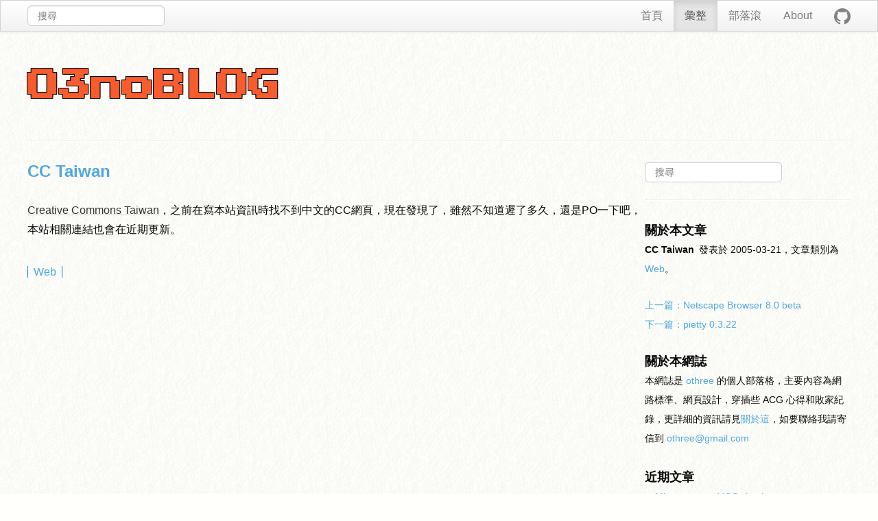

--- FILE ---
content_type: text/html; charset=UTF-8
request_url: https://blog.othree.net/log/2005/03/21/cctw/
body_size: 2937
content:
<!DOCTYPE html>
<html xmlns="http://www.w3.org/1999/xhtml" lang="zh-cmn-Hant-TW" prefix="og: http://ogp.me/ns#">
  <head>
    <meta charset="utf-8" />
    <title>CC Taiwan : O3noBLOG</title>
    <meta name="description" content="Creative Commons Taiwan，之前在寫本站資訊時找不到中文的CC網頁，現在發現了，雖然不知道遲了多久，還是PO一下吧，本站相關連結也會在近期更新。..." />
    <meta name="keywords" content="othree, ooo, blog, acg, html, css, javascript, vim, web page design" />
    <meta name="viewport" content="width=device-width, initial-scale=1.0" />
    <link rel="shortcut icon" href="/favicon.ico" type="image/x-icon" />
    <link rel="icon" href="/favicon-32x32.png" sizes="32x32" />
    <link rel="apple-touch-icon-precomposed" sizes="152x152" href="/apple-touch-icon.png" />
    <!--
- Graphics Title: 33-20e3.svg
- Graphics Author: Copyright 2020 Twitter, Inc and other contributors (https://github.com/twitter/twemoji)
- Graphics Source: https://github.com/twitter/twemoji/blob/master/assets/svg/33-20e3.svg
- Graphics License: CC-BY 4.0 (https://creativecommons.org/licenses/by/4.0/)
	-->
    <link rel="preconnect" href="https://fonts.bunny.net" crossorigin="anonymous" />
    <link href="https://fonts.bunny.net/css?family=jetbrains-mono:400|press-start-2p:400" rel="stylesheet" />
    <link rel="stylesheet" type="text/css" lazyload="lazyload" href="/stylesheets/all.css" />
    <link rel="alternate" type="application/rss+xml" title="RSS 2.0" href="https://feeds.feedburner.com/othree" />
    <link rel="made" href="mailto:othree@gmail.com" />
    <link rel="prev" title="Netscape Browser 8.0 beta" href="/log/2005/03/06/netscape-browser-8-0-beta/" />
    <link rel="up" title="上一層" href="../" />
    <link rel="top" title="首頁" href="/" />
    <link rel="canonical" href="https://blog.othree.net/log/2005/03/21/cctw/" />
    <link rel="amphtml" href="https://blog.othree.net/log/2005/03/21/cctw/amp/" />
    <meta name="twitter:card" content="summary" />
    <meta name="twitter:creator" content="@othree" />
    <meta property="og:title" content="CC Taiwan" />
    <meta property="og:description" content="Creative Commons Taiwan，之前在寫本站資訊時找不到中文的CC網頁，現在發現了，雖然不知道遲了多久，還是PO一下吧，本站相關連結也會在近期更新。..." />
    <meta property="og:url" content="https://blog.othree.net/log/2005/03/21/cctw/" />
    <meta property="og:type" content="article" />
    <meta property="og:image" content="https://blog.othree.net/images/O3-240x240.png" />
    <meta property="og:image:width" content="240" />
    <meta property="og:image:height" content="240" />
    <meta name="twitter:widgets:csp" content="on" />
    <meta property="fb:admins" content="582724207" />
  </head>
  <body itemscope="itemscope" itemtype="http://schema.org/Blog">
    <nav>
      <div class="nav-inner">
        <form method="get" id="nav-search" class="navbar-search o-hidden" action="https://duckduckgo.com/" role="search">
          <input id="search" type="search" name="q" size="20" tabindex="8" aria-label="搜尋" placeholder="搜尋" required="required" aria-required="true" class="search-query input-medium" />
          <input type="hidden" name="sites" value="blog.othree.net" />
        </form>
        <div class="pure-menu pure-menu-horizontal">
          <a href="/" class="pure-menu-item">
                    首頁
                </a>
          <a href="/log/" accesskey="3" class="pure-menu-item pure-menu-selected" id="pure-menu-selected">
                    彙整
                </a>
          <a href="/blogroll/" title="BLOGROLL" class="pure-menu-item">
                    部落滾
                </a>
          <a href="/about/me/" class="pure-menu-item">
                    About
                </a>
          <a href="https://github.com/othree" target="_blank" class="pure-menu-item icon github" title="GitHub">
            <img src="/images/github.svg" width="24" height="24" alt="GitHub" />
          </a>
        </div>
      </div>
    </nav>
    <div id="container" class="container">
      <header role="banner" class="pure-g">
        <h1 class="pure-u-1">
          <a href="/" accesskey="1" title="O3noBLOG">O3noBLOG</a>
        </h1>
      </header>
      <div class="pure-g layout">
        <div id="page-info" class="span9">
          <div class="row">
            <div class="span6">
              <h2>單篇彙整</h2>
            </div>
            <div id="page-nav" class="span2">
              <a href="../">上一層</a>
              <!--fix for ie-->
            </div>
          </div>
        </div>
        <main id="content" role="main" class="pure-u-1 pure-u-lg-3-4">
          <hr/>
          <article itemprop="blogPost" itemscope="itemscope" itemtype="http://schema.org/BlogPosting" id="entry-cctw">
            <header>
              <time itemprop="datePublished dateModified" datetime="2005-03-21T19:12:20" id="date-2005-03-21">
                <span class="mon">03月</span>
                <span class="day">21日</span>
              </time>
              <h3 itemprop="name headline">
                <a itemprop="mainEntityOfPage" href="/log/2005/03/21/cctw/">CC Taiwan</a>
              </h3>
            </header>
            <section itemprop="articleBody">
              <p><a href="http://creativecommons.org.tw/">Creative Commons Taiwan</a>，之前在寫本站資訊時找不到中文的CC網頁，現在發現了，雖然不知道遲了多久，還是PO一下吧，本站相關連結也會在近期更新。</p>
            </section>
            <footer>
              <a href="/log/web/" rel="tag">Web</a>
            </footer>
          </article>
          <hr/>
        </main>
        <aside role="complementary" class="pure-u-1 pure-u-lg-1-4">
          <hr/>
          <h2>其它資訊</h2>
          <form method="get" id="search-form" class="form-search" action="https://duckduckgo.com/" role="search">
            <input accesskey="4" id="search-input" type="search" name="q" size="20" tabindex="8" aria-label="搜尋" placeholder="搜尋" required="required" aria-required="true" class="search-query input-medium" />
            <input type="hidden" name="sites" value="blog.othree.net" />
          </form>
          <hr/>
          <div role="contentinfo"> <h3>關於本文章</h3><p><strong>CC Taiwan</strong>發表於 2005-03-21，文章類別為
			  <a href="/log/web/">Web</a>。
                  </p><div><button id="share-button" type="button">Share</button></div><p><a class="prev pn" href="/log/2005/03/06/netscape-browser-8-0-beta/"><span class="prefix">上一篇：</span>Netscape Browser 8.0 beta<time>2005-03-06</time></a><a class="next pn" href="/log/2005/03/21/pietty-0-3-22/"><span class="prefix">下一篇：</span>pietty 0.3.22<time>2005-03-21</time></a></p></div>
          <h3>關於本網誌</h3>
          <address itemprop="author" itemscope="itemscope" itemtype="http://schema.org/Person">
            <p class="vcard">本網誌是 <a itemprop="name" href="https://twitter.com/othree" class="fn nickname" rel="me">othree</a> 的個人部落格，主要內容為網路標準、網頁設計，穿插些 ACG 心得和敗家紀錄，更詳細的資訊請見<a href="http://blog.othree.net/about/here/">關於這</a>，如要聯絡我請寄信到 <a itemprop="email" href="mailto:othree@gmail.com" class="email">othree@gmail.com</a></p>
          </address>
          <h3>近期文章</h3>
          <ul>
            <li>
              <a href="/log/2026/01/12/mitmproxy-ios/" title="2026-01-12">Mitmproxy and iOS simulator</a>
            </li>
            <li>
              <a href="/log/2025/12/16/unicode-cldr/" title="2025-12-16">Unicode CLDR 與貨幣數值格式</a>
            </li>
            <li>
              <a href="/log/2025/12/06/2024-hokkaido-3/" title="2025-12-06">2024 北海道 Part 3</a>
            </li>
            <li>
              <a href="/log/2025/12/05/2024-hokkaido-2/" title="2025-12-05">2024 北海道 Part 2</a>
            </li>
            <li>
              <a href="/log/2025/12/04/2024-hokkaido-1/" title="2025-12-04">2024 北海道 Part 1</a>
            </li>
            <li>
              <a href="/log/2025/11/30/hayatos/" title="2025-11-30">HayatoS</a>
            </li>
            <li>
              <a href="/log/2025/01/05/toribe-kitchen-scissor/" title="2025-01-05">鳥部製作所 廚房剪刀</a>
            </li>
            <li>
              <a href="/log/2024/12/23/transparent-story/" title="2024-12-23">世界上最透明的故事</a>
            </li>
            <li>
              <a href="/log/2024/12/22/innodb-recovery/" title="2024-12-22">InnoDB 修復紀錄</a>
            </li>
            <li>
              <a href="/log/2024/10/19/onautofill/" title="2024-10-19">onAutofill</a>
            </li>
          </ul>
          <h3>分類彙整</h3>
          <ul>
            <li><a href="/log/about/">關於這裡</a> <span>(43)</span></li>
            <li><a href="/log/acg/">動畫、漫畫、遊戲</a> <span>(42)</span></li>
            <li><a href="/log/books/">與書相關</a> <span>(39)</span></li>
            <li><a href="/log/buy/">敗家</a> <span>(52)</span></li>
            <li><a href="/log/css-html/">CSS &amp; HTML</a> <span>(111)</span></li>
            <li><a href="/log/diary/">日記</a> <span>(143)</span></li>
            <li><a href="/log/mac/">蘋果蘋果</a> <span>(17)</span></li>
            <li><a href="/log/others/">其他</a> <span>(23)</span></li>
            <li><a href="/log/script/">SCRIPT</a> <span>(151)</span></li>
            <li><a href="/log/server/">Server Side</a> <span>(16)</span></li>
            <li><a href="/log/software/">軟體推薦、TIP</a> <span>(84)</span></li>
            <li><a href="/log/unix/">UNIX</a> <span>(21)</span></li>
            <li><a href="/log/vim/">VIM</a> <span>(46)</span></li>
            <li><a href="/log/web/">Web</a> <span>(202)</span></li>
          </ul>
          <h3>訂閱本網誌</h3>
          <ul id="feeds">
            <li>
              <a href="https://feeds.feedburner.com/othree">
                    FeedBurner
                  </a>
            </li>
          </ul>
          <h3>貼紙</h3>
          <p id="stickers">
            <a href="https://sites.google.com/view/happy-busy/">
              <img src="/images/busy_banner.png" width="200" height="40" alt="時間がない" />
            </a>
            <a href="https://developer.mozilla.org/en/JavaScript" title="JavaScript Reference, JavaScript Guide, JavaScript API, JS API, JS Guide, JS Reference, Learn JS, JS Documentation">
              <img src="/images/240x480-1.2v2.png" height="240" width="120" alt="JavaScript Reference, JavaScript Guide, JavaScript API, JS API, JS Guide, JS Reference, Learn JS, JS Documentation" />
            </a>
          </p>
        </aside>
      </div>
      <footer class="pure-g">
        <h2 class="pure-u-1">使用技術、規範、服務</h2>
        <p class="pure-u-1">
          <a href="http://creativecommons.org/licenses/by/4.0/deed.zh_TW">CC BY 4.0</a>
          <a itemprop="publisher" itemscope="itemscope" itemtype="http://schema.org/Organization" href="https://othree.net">
            <span itemprop="name">othree.net</span>
            <span itemprop="logo" itemscope="itemscope" itemtype="http://schema.org/ImageObject">
              <link itemprop="url image" content="https://blog.othree.net/images/logo-amp-google.png" />
              <meta itemprop="width" content="600" />
              <meta itemprop="height" content="60" />
            </span>
          </a>
        </p>
      </footer>
    </div>
    <script async="async" src="/scripts/all.js"></script>
    <script async="async" src="/scripts/prism.js"></script>
  </body>
</html>
